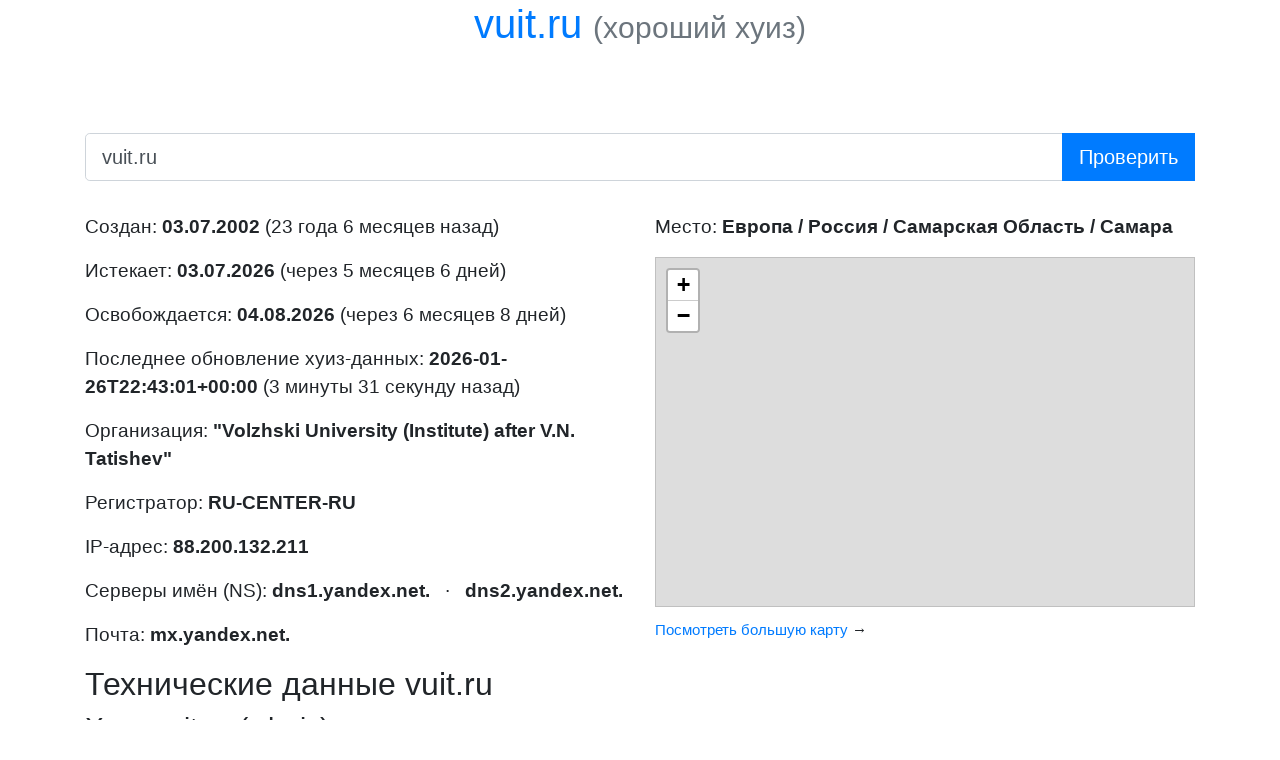

--- FILE ---
content_type: text/html; charset=utf-8
request_url: https://whois.sijeko.ru/vuit.ru
body_size: 19510
content:
<!DOCTYPE html>
<!-- Максимал любит тебя -->
<html lang="en">
<head>
	<meta charset="utf-8" />
	<title>vuit.ru | &quot;Volzhski University (Institute) after V.N. Tatishev&quot; | RU-CENTER-RU | Whois by Sijeko | Хороший хуиз от Сиджеко</title>
	<meta name="viewport" content="width=device-width, initial-scale=1" />
	<meta name="description" content="Информация о vuit.ru | "Volzhski University (Institute) after V.N. Tatishev"" />

	<link rel="icon" type="image/svg+xml" href="img/icon.svg" />
	<link rel="icon" type="image/png" sizes="256x256" href="img/favicon/256.png" />
	<link rel="icon" type="image/png" sizes="128x128" href="img/favicon/128.png" />
	<link rel="icon" type="image/png" sizes="64x64" href="img/favicon/64.png" />
	<link rel="icon" type="image/png" sizes="32x32" href="img/favicon/32.png" />

	<meta name="og:title" content="vuit.ru | &quot;Volzhski University (Institute) after V.N. Tatishev&quot; | RU-CENTER-RU | Whois by Sijeko | Хороший хуиз от Сиджеко" />
	<meta name="og:description" content="Информация о vuit.ru | "Volzhski University (Institute) after V.N. Tatishev"" />
	<meta name="og:image" content="https://whois.sijeko.ru/img/favicon/256.png" />
	<meta name="twitter:card" content="summary" />
	<meta name="twitter:site" content="@sijeko" />
	<meta name="twitter:creator" content="@almaximal" />
	<meta name="twitter:domain" content="whois.sijeko.ru" />

	<!--link rel="stylesheet" href="https://maxcdn.bootstrapcdn.com/bootstrap/4.0.0/css/bootstrap.min.css" integrity="sha384-Gn5384xqQ1aoWXA+058RXPxPg6fy4IWvTNh0E263XmFcJlSAwiGgFAW/dAiS6JXm" crossorigin="anonymous" /-->
	<link rel="preload" as="style" onload="rel='stylesheet'" href="https://stackpath.bootstrapcdn.com/bootstrap/4.1.3/css/bootstrap.min.css" />

	<style>
	*, *:after, *:before {
		box-sizing: border-box;
	}
	.text-muted {
		color: silver;
	}
	h1 {
		text-align: left;
		/*font-size: 200%;*/
	}
	h1 .text-muted {
		font-size: 75%;
	}
	h2 {
		/*font-size: 120%;*/
	}
	h3 {
		/*font-size: 100%;*/
		margin-bottom: 0.25em;
	}
	.text-muted a {
		color: silver;
	}
	.invisible {
		visibility: hidden;
	}
	.domain-input {
		width: 100%;
		font-size: 150%;
	}
	.submit-input {
		width: 100%;
		font-size: 150%;
	}
	.result {
		font-size: 120%;
	}
	.result .raw-output {
		background-color: #eee;
		margin-top: 0;
		padding: 1em;
		white-space: pre-wrap;
		clear: both;
	}
	hr.soften {
		height: 1px;
		margin: 36px 0 12px 0;
		/*background-color: gray;*/
		background-color: #eee;
		background-image: -webkit-linear-gradient(left, rgba(0,0,0,0), rgba(0,0,0,.2), rgba(0,0,0,0));
		background-image:    -moz-linear-gradient(left, rgba(0,0,0,0), rgba(0,0,0,.2), rgba(0,0,0,0));
		background-image:     -ms-linear-gradient(left, rgba(0,0,0,0), rgba(0,0,0,.2), rgba(0,0,0,0));
		background-image:      -o-linear-gradient(left, rgba(0,0,0,0), rgba(0,0,0,.2), rgba(0,0,0,0));/**/
		border: 0;
	}
	footer {
		opacity: 0.5;
		font-size: 80%;
	}
	.left, .right {
		padding: 14px 0 0 14px;
		width: 50%;
		float: left;
	}

	.big {
		font-size: 150%;
	}

	button {
		position: relative;
		margin: 0 0 0 0.5em;
		padding: 0;
		border: none;
		outline: none;
		background-color: transparent;
		border-bottom: 1px dotted black;
		color: blue;
		cursor: pointer;
		transition: color 1.5s linear;
		-webkit-user-select: none;  /* Chrome all / Safari all */
		   -moz-user-select: none;  /* Firefox all */
		    -ms-user-select: none;  /* IE 10+ */
		        user-select: none;
	}
	button:active {
		top: 1px;
		color: red;
		transition: none;
	}

	/* Медиа-запросы и респонсивность */
	@media screen and (max-width: 800px) {
		.left, .right {
			width: 100%;
		}
	}

	code {
		tab-size: 4
	}
	</style>
	<meta name="yandex-verification" content="4fa86d1ede2c33df" />
</head>


<body>

<div class="container">

<header>
	<h1 class="text-center" data-domain="vuit.ru">
					vuit.ru				<small class="text-muted"><sup>(<a href="https://teleg.win/sijekotech/2435">ищем спонсора</a>)</sup></small>
	</h1>
</header>

<section>

<p class="invisible">
	<span class="big">
		Ваш IP:
		<strong>
			<a href="/3.16.167.0" class="j-copy-ip-text">3.16.167.0</a>
		</strong>
		<button class="j-copy-ip-button">копировать</button>
	</span>
	<br/>
	Введите имя&nbsp;домена в&nbsp;поле ввода и&nbsp;нажмите <em>Проверить</em>.
</p>

<form action="." method="get" style="margin-bottom: 2em">
	<div class="input-group input-group-lg">
		<input type="text" class="form-control domain-input_" name="domain" value="vuit.ru"
		       id="domain-input" placeholder="имя домена или IP-адрес" aria-label="имя домена или IP-адрес"
		       required />
		<div class="input-group-append">
			<input class="btn btn-primary" type="submit" value="Проверить" />
			<input type="hidden" name="key" />
		</div>
	</div>
</form>


<div class="result">
<div class="row">
<div class="col-md">
<div class="left_">

	<p>Создан: <strong><time datetime="2002-07-03">03.07.2002</time></strong> (23 года 6 месяцев назад)</p>
	<p>Истекает: <strong><time datetime="2026-07-03">03.07.2026</time></strong> (через 5 месяцев 6 дней)</p>
	<p>Освобождается: <strong><time datetime="2026-08-04">04.08.2026</time></strong> (через 6 месяцев 8 дней)</p>
	<p>Последнее обновление хуиз-данных: <strong><time datetime="2026-01-26T22:43:01+00:00">2026-01-26T22:43:01+00:00</time></strong> (3 минуты 31 секунду назад)</p>
	<p>Организация: <strong>&quot;Volzhski University (Institute) after V.N. Tatishev&quot;</strong></p>
	<p>Регистратор: <strong>RU-CENTER-RU</strong></p>
	<p>IP-адрес: <strong>88.200.132.211</strong></p>
	<p>Серверы имён (NS): <strong>dns1.yandex.net.</strong> &nbsp; &middot; &nbsp; <strong>dns2.yandex.net.</strong></p>
	<p>Почта: <strong>mx.yandex.net.</strong></p>

</div>
</div>

<div class="col-md">
<div class="right_">



	<p class="geo-info">Место: <strong>Европа / Россия / Самарская Область / Самара</strong></p>
	<div class="map">
		<iframe src="https://www.openstreetmap.org/export/embed.html?bbox=49.1509%2C52.2061%2C51.1509%2C54.2061&amp;layer=mapnik&amp;marker=53.2061%2C50.1509" style="border: 1px solid silver; width: 100%; height: 350px; overflow: hidden"></iframe>
		<p><small><a href="https://www.openstreetmap.org/?mlat=53.2061&amp;mlon=50.1509#map=9/53.2061/50.1509" target="_blank">Посмотреть большую карту</a> →</small></p>
	</div>

</div>
</div>
</div>

<!-- Сырые данные -->
	<h2 id="tech">Технические данные vuit.ru</h2>
	<h3 id="whois">Хуиз vuit.ru (whois)</h3>
	<pre class="raw-output"><code>% TCI Whois Service. Terms of use:
% https://tcinet.ru/documents/whois_ru_rf.pdf (in Russian)
% https://tcinet.ru/documents/whois_su.pdf (in Russian)

domain:        VUIT.RU
nserver:       dns1.yandex.net.
nserver:       dns2.yandex.net.
state:         REGISTERED, DELEGATED, VERIFIED
org:           &quot;Volzhski University (Institute) after V.N. Tatishev&quot;
taxpayer-id:   6323033283
registrar:     RU-CENTER-RU
admin-contact: https://www.nic.ru/whois
created:       2002-07-03T20:00:00Z
paid-till:     2026-07-03T21:00:00Z
free-date:     2026-08-04
source:        TCI

Last updated on 2026-01-26T22:43:01Z</code></pre>

<div class="row">
<div class="col-md">
	<h3 id="host">Хост vuit.ru (host)</h3>
	<pre class="raw-output"><code>vuit.ru has address 88.200.132.211
vuit.ru mail is handled by 10 mx.yandex.net.</code></pre>
</div>
<div class="col-md">
</div>
</div>

	<h3 id="dns">DNS-записи vuit.ru (dig)</h3>
	<pre class="raw-output"><code>;; global options: +cmd
;; Got answer:
;; -&gt;&gt;HEADER&lt;&lt;- opcode: QUERY, status: NOTIMP, id: 17451
;; flags: qr rd ra; QUERY: 1, ANSWER: 0, AUTHORITY: 0, ADDITIONAL: 0

;; WARNING: EDNS query returned status NOTIMP - retry with &#039;+noedns&#039;

;; QUESTION SECTION:
;vuit.ru.			IN	ANY

;; Query time: 0 msec
;; SERVER: 1.1.1.1#53(1.1.1.1) (TCP)
;; WHEN: Tue Jan 27 01:46:32 MSK 2026
;; MSG SIZE  rcvd: 25

;; Got answer:
;; -&gt;&gt;HEADER&lt;&lt;- opcode: QUERY, status: NOERROR, id: 35947
;; flags: qr rd ra; QUERY: 1, ANSWER: 0, AUTHORITY: 1, ADDITIONAL: 1

;; OPT PSEUDOSECTION:
; EDNS: version: 0, flags:; udp: 1232
;; QUESTION SECTION:
;vuit.ru.			IN	SRV

;; AUTHORITY SECTION:
vuit.ru.		900	IN	SOA	dns1.yandex.net. dns-hosting.yandex.ru. 100 900 90 86400 900

;; Query time: 59 msec
;; SERVER: 1.1.1.1#53(1.1.1.1) (UDP)
;; WHEN: Tue Jan 27 01:46:32 MSK 2026
;; MSG SIZE  rcvd: 106</code></pre>


	<p class="text-muted"><small>Информация получена за 3495 мс.</small></p>
</div>


</section>

<div>
	<p class="text-center" style="line-height: 2.2">
		<!--strong>Последние:</strong-->
		<a href="/3.16.167.0" class="btn btn-light btn-sm">3.16.167.0</a>
					<a href="/amsterdamkoningsdag.nl" class="btn btn-light btn-sm">amsterdamkoningsdag.nl</a>
					<a href="/oebb.at" class="btn btn-light btn-sm">oebb.at</a>
					<a href="/www.soloporsche.com" class="btn btn-light btn-sm">www.soloporsche.com</a>
					<a href="/blinktwice.dk" class="btn btn-light btn-sm">blinktwice.dk</a>
					<a href="/studiumfutbolu.pl" class="btn btn-light btn-sm">studiumfutbolu.pl</a>
					<a href="/producenten.dk" class="btn btn-light btn-sm">producenten.dk</a>
					<a href="/retkiauto.fi" class="btn btn-light btn-sm">retkiauto.fi</a>
					<a href="/cozywonders.lv" class="btn btn-light btn-sm">cozywonders.lv</a>
					<a href="/itsmac.com" class="btn btn-light btn-sm">itsmac.com</a>
					<a href="/ngosource.info" class="btn btn-light btn-sm">ngosource.info</a>
					<a href="/Emjun.com" class="btn btn-light btn-sm">Emjun.com</a>
					<a href="/ifsfiduciaryservices.com" class="btn btn-light btn-sm">ifsfiduciaryservices.com</a>
					<a href="/Psalmerna.se" class="btn btn-light btn-sm">Psalmerna.se</a>
					<a href="/istor.org" class="btn btn-light btn-sm">istor.org</a>
					<a href="/warnermusic.fi" class="btn btn-light btn-sm">warnermusic.fi</a>
					<a href="/aku.dk" class="btn btn-light btn-sm">aku.dk</a>
					<a href="/torp-roth.federatedjournals.com" class="btn btn-light btn-sm">torp-roth.federatedjournals.com</a>
					<a href="/Pochki2.ru" class="btn btn-light btn-sm">Pochki2.ru</a>
					<a href="/tode.cz" class="btn btn-light btn-sm">tode.cz</a>
					<a href="/gluteenitonmaailma.fi" class="btn btn-light btn-sm">gluteenitonmaailma.fi</a>
					<a href="/katz-stb.de" class="btn btn-light btn-sm">katz-stb.de</a>
					<a href="/amerikka.fi" class="btn btn-light btn-sm">amerikka.fi</a>
					<a href="/suomenluonto.fi" class="btn btn-light btn-sm">suomenluonto.fi</a>
					<a href="/mapa.targeo.pl" class="btn btn-light btn-sm">mapa.targeo.pl</a>
					<a href="/nordvarme.dk" class="btn btn-light btn-sm">nordvarme.dk</a>
					<a href="/programmzeitung.ch" class="btn btn-light btn-sm">programmzeitung.ch</a>
					<a href="/sv88.in.net" class="btn btn-light btn-sm">sv88.in.net</a>
					<a href="/frode.dk" class="btn btn-light btn-sm">frode.dk</a>
					<a href="/allertryk.dk" class="btn btn-light btn-sm">allertryk.dk</a>
					<a href="/vuit.ru" class="btn btn-light btn-sm">vuit.ru</a>
			</p>
</div>

<footer>
	<hr class="soften" />
	<div id="advantages"></div>
	<p>
		&copy; <a href="//maximals.ru">MaximAL</a>
		из&nbsp;<a href="//sijeko.ru/lab/fucking-awesome-whois">Sijeko</a>
		2013—2026		&nbsp; &middot; &nbsp;
		<a href="generate.php">Все IP-адреса</a>
		&nbsp; &middot; &nbsp;
		Версия&nbsp;<strong>2.5.0</strong>
		от&nbsp;<time datetime="2022-05-06" title="2022-05-06">6&nbsp;мая 2022&nbsp;года</time>
	</p>
</footer>

</div>


<script type="text/html" id="advantages-text">
	<ul>
		<li>Во&nbsp;многие хуизы надо писать именно <em>домен</em>, просто вставить <em>УРЛ</em> из&nbsp;строки браузера не&nbsp;получится.</li>
		<li>В&nbsp;некоторые другие хуизы нельзя написать <em>сиджеко.рф</em>, нужно писать в&nbsp;PunyCode: <em>xn--d1accgnyp.xn--p1ai</em>.</li>
		<li>В&nbsp;некоторые третьи хуизы нельзя писать <em>whois.sijeko.ru</em>, надо&nbsp;обязательно писать домен второго уровня: <em>sijeko.ru</em>.</li>
		<li>Некоторые четвёртые хуизы приходится ждать по&nbsp;нескольку секунд.</li>
		<li>Некоторые пятые нехорошие хуизы ведут журнал проверок доменов и&nbsp;регистрируют наиболее красивые из&nbsp;них, опережая&nbsp;вас.</li>
		<li>Этот&nbsp;хуиз защищён протоколом HTTPS, а&nbsp;это&nbsp;значит, что&nbsp;проверяемые домены не&nbsp;узнает даже ваш&nbsp;провайдер.</li>
		<li>Наш&nbsp;хуиз не&nbsp;ебёт мозги, а&nbsp;просто работает. Быстро и&nbsp;надёжно.</li>
	</ul>
</script>

<script>
	var domainInput = document.getElementById('domain-input');
	//domainInput && domainInput.focus();
	var keyInput = document.querySelector('input[name=key]');
	keyInput.value = parseInt(new Date().valueOf() / 1000) + '_' + Math.random();
</script>

<script>

// Асинхронная загрузка CSS
var preloadCss = document.querySelectorAll('[rel=preload][as=style]');
// В Хроме список будет пустым, а в Файрфоксе будет содержать неподгруженные стили
for (var i in preloadCss) {
	if (!preloadCss.hasOwnProperty(i)) {
		continue;
	}
	preloadCss[i].rel = 'stylesheet';
}

var btnCopyIp = document.querySelector('.j-copy-ip-button');
var txtCopyIp = document.querySelector('.j-copy-ip-text');
btnCopyIp.addEventListener('click', function(event) {
	var range = document.createRange();
	try {
		range.selectNode(txtCopyIp);
		var selection = window.getSelection();
		selection.removeAllRanges();
		selection.addRange(range);
		// Теперь, когда мы выбрали текст ссылки, выполним команду копирования
		document.execCommand('copy');
		selection.removeAllRanges();
	} catch(err) {
		console.warn('Ой, не получилось скопировать.');
	}
});

var formDomain = document.querySelector('form[method=get]');
var btnSubmit = document.querySelector('input[type=submit]');
formDomain.addEventListener('submit', function (event) {
	btnSubmit.setAttribute('disabled', 'disabled');
	if (location.protocol && location.host && domainInput.value) {
		event.preventDefault();
		var domainValue = domainInput.value.replace(/^.+:\/\/([^\/]+).*$/i, '$1');
		location = location.protocol + '//' + location.host + '/' + domainValue;
	}
});


document.getElementById('advantages').innerHTML = document.getElementById('advantages-text').innerHTML;

var txtHeader = document.querySelector('h1');
var dataDomain = txtHeader.getAttribute('data-domain');
if (dataDomain) {
	var link = document.createElement('a');
	link.setAttribute('href', 'http://' + dataDomain);
	link.setAttribute('rel', 'nofollow');
	link.setAttribute('target', '_blank');
	link.innerText = dataDomain;
	var small = document.createElement('small');
	small.setAttribute('class', 'text-muted');
	small.innerText = '(хороший хуиз)';
	txtHeader.innerHTML = '';
	txtHeader.appendChild(link);
	txtHeader.innerHTML += ' ';
	txtHeader.appendChild(small);

	//var curlInfo = document.getElementById('curl-info');
	//ajax('/curl/?url=' + dataDomain, function (response) {
	//	if (response.body) {
	//		curlInfo.innerText = response.body;
	//	}
	//});
}

/**
 * Сделать Аякс
 *
 * @example
 * // GET
 * ajax('/api', function (response) {
 *     var data = response.data;
 *     // ...
 * }
 *
 * // PUT
 * ajax('/api', {method: 'PUT', data: {key: value}, function (response) {
 *     var data = response.data;
 *     // ...
 * }
 *
 * @param {String} url Урл
 * @param {Object|Function} params Объект вида `{method: method, async: true, data: data}`
 * @param {String} params.method HTTP-метод
 * @param {String|FormData|Object} params.data Данные для передачи
 * @param {Boolean} [params.async] Асинхронный вызов?
 * @param {Function} [params.onLoad] Что вызвать при загрузке
 * @param {Function} [params.onProgress] Что вызвать при изменении прогресса
 * @param {Function} [params.onError] Что вызвать при ошибке
 * @param {Function} [callback] Выполнить по завершению аякс-вызова
 *
 * @since 2016-10-24
 * @author MaximAL
 */
function ajax(url, params, callback) {
	if (!url) {
		throw new Error('Error: `url` parameter is required!');
	}

	params = params || {};

	if (params instanceof Function) {
		callback = params;
	}

	var request = new XMLHttpRequest();

	if (params.onProgress) {
		request.onprogress = params.onProgress;
	}

	request.open(params.method ? params.method : 'GET', url, params.async ? params.async : true);

	if (params.onLoad) {
		request.onload = params.onLoad;
	}

	if (params.onError) {
		request.onerror = params.onError;
	}

	request.onreadystatechange = function () {
		if (request.readyState === 4) {
			if (callback) {
				var data;
				try {
					var type = request.getResponseHeader('Content-Type');
					data = type.match(/^application\/json/i) ?
						JSON.parse(request.response.toString()) :
						request.response;
				} catch (err) {
					data = null;
				}
				callback({
					ok: request.status >= 200 && request.status <= 299,
					status: request.status,
					statusText: request.statusText,
					body: request.response,
					data: data
				});
			}
		}
	};

	//request.setRequestHeader('Content-Type', 'multipart/form-data');
	request.setRequestHeader('X-Requested-With', 'XMLHttpRequest');
	if (params.data) {
		// String, FormData or JSON payload
		//console.log(params.data instanceof String);
		if (params.data instanceof String || params.data instanceof FormData) {
			request.send(params.data);
		} else {
			request.setRequestHeader('Content-Type', 'application/json; charset=utf-8');
			request.send(JSON.stringify(params.data));
		}
	} else {
		request.send(null);
	}
}
</script>


<!-- Huyandex.Huetrika huyounter -->
<script>
(function (d, w, c) {
	(w[c] = w[c] || []).push(function() {
		try {
			w.yaCounter47793445 = new Ya.Metrika({
				id:47793445,
				//clickmap:true,
				trackLinks:true,
				accurateTrackBounce:true,
				//webvisor:true,
				trackHash:true
			});
		} catch(e) { }
	});

	var n = d.getElementsByTagName("script")[0],
	    s = d.createElement("script"),
	    f = function () { n.parentNode.insertBefore(s, n); };
	s.type = "text/javascript";
	s.async = true;
	s.src = "https://mc.yandex.ru/metrika/watch.js";

	if (w.opera == "[object Opera]") {
		d.addEventListener("DOMContentLoaded", f, false);
	} else { f(); }
})(document, window, "yandex_metrika_callbacks");
</script>
<noscript><div><img src="https://mc.yandex.ru/watch/47793445" style="position:absolute; left:-9999px;" alt="" /></div></noscript>
<!-- /Huyandex.Huetrika huyounter -->

</body>
</html>


